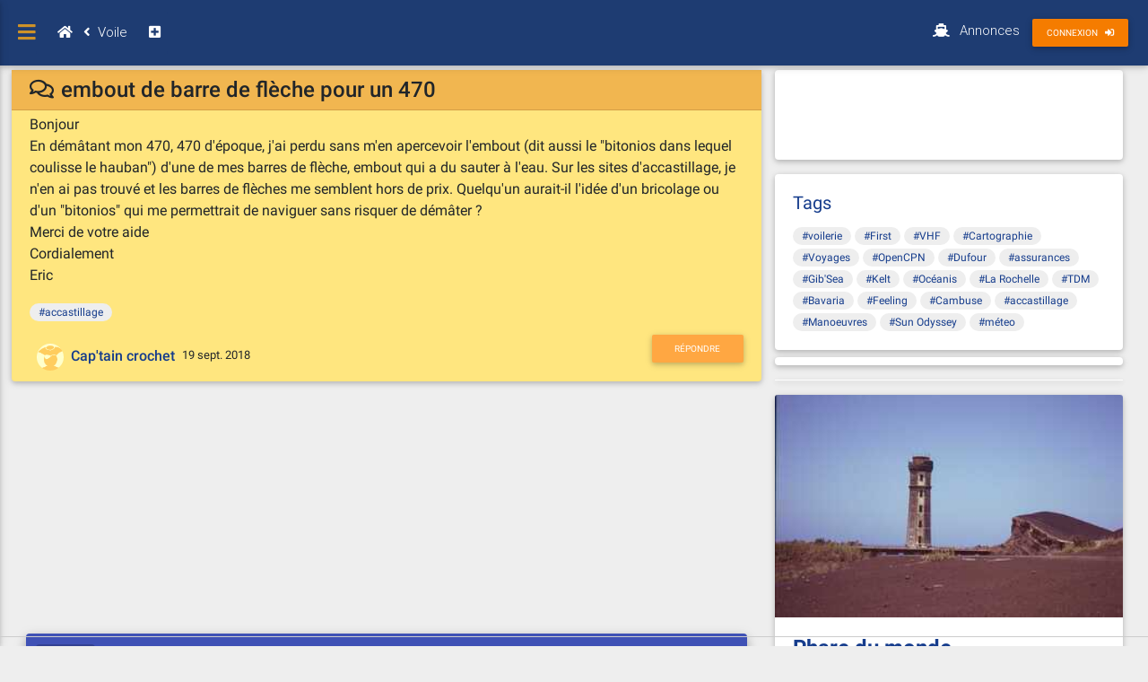

--- FILE ---
content_type: text/html; charset=utf-8
request_url: https://www.hisse-et-oh.com/sailing/embout-de-barre-de-fleche-pour-un-470
body_size: 11353
content:
<!DOCTYPE html><html lang="fr"><head><meta name="csrf-param" content="authenticity_token" />
<meta name="csrf-token" content="uxveudxF1rKZmUCwoYJoIC1OlSEvzOHDP2W6dJoDtgJpaQOunUKulRavt3lVuM9ozGQw-M08y1seoWZoZ6aTjg" /><meta charset="utf-8" /><meta content="width=device-width, initial-scale=1, shrink-to-fit=no" name="viewport" /><meta content="ie=edge" http-equiv="x-ua-compatible" /><title>embout de barre de flèche pour un 470</title><meta content="Tout l&#39;univers du nautisme, de la voile, des voiliers, des bateaux moteur, fluvial, yachting, Hisse Et Oh connecte tous les jours plus de 20000 marins et passionnés de la mer" name="description" /><meta content="bateaux,bateau,voile,voilier,nautisme,pêche,yacht,yachts,yacht-club,yachtisme,luxury,navigation,yachts,accastillage,plaisance,voiliers,semi-rigides" name="keywords" /><link href="https://www.hisse-et-oh.com/sailing/embout-de-barre-de-fleche-pour-un-470" rel="canonical" /><link href="https://use.fontawesome.com/releases/v5.6.1/css/all.css" rel="stylesheet" /><link rel="stylesheet" href="/assets/v5.1/css/vendors-a6c99c9250.css" /><link rel="stylesheet" href="/assets/v5.1/css/mdb-391a64bc0f.css" /><script src="/assets/v5.1/js/ads.js"></script><script src="/assets/v5.1/js/jquery-e21bf9bbde.js"></script><script src="/assets/v5.1/js/lc/fr-c335452740.js" defer="defer"></script><script src="/assets/v5.1/js/heo-94499023e7.js" defer="defer"></script><script src="/assets/v5.1/js/bootstrap-3c3fb0b6c2.js" defer="defer"></script><script src="/assets/v5.1/js/mdb/sidenav-c6a58fe7bd.js" defer="defer"></script><script src="/assets/v5.1/js/mdb/toastr-4cd0d30479.js" defer="defer"></script><script src="/assets/v5.1/js/mdb/collapsible-0d741de7e7.js" defer="defer"></script><script src="/assets/v5.1/js/mdb/dropdown-f256218a83.js" defer="defer"></script><script src="/assets/v5.1/js/mdb/velocity-cc6914661e.js" defer="defer"></script><script src="/assets/v5.1/js/mdb/waves-229e7fd6ca.js" defer="defer"></script><script src="/assets/v5.1/js/mdb/scrollbar-63dbbd50b8.js" defer="defer"></script><script src="/assets/v5.1/js/mdb/lightbox-4b346fe419.js" defer="defer"></script><script src="/assets/v5.1/js/mdb/forms-free-5d4f27f636.js" defer="defer"></script><script src="/assets/v5.1/js/select2-79e6d5a8fe.js" defer="defer"></script><script src="/assets/v5.1/js/mdb/material-select-22cebcf821.js" defer="defer"></script><script src="/assets/v5.1/js/mdb/stepper-c9c054e01b.js" defer="defer"></script><script>window.canRunAds = true;</script>
<script type="text/javascript" src="https://cache.consentframework.com/js/pa/26219/c/S7CI9/stub" referrerpolicy="unsafe-url" charset="utf-8"></script>
<script type="text/javascript" src="https://choices.consentframework.com/js/pa/26219/c/S7CI9/cmp" referrerpolicy="unsafe-url" charset="utf-8" async></script>
<script async src="https://tags.refinery89.com/hisseetohcom.js"></script>
<script async src="https://ads.sportslocalmedia.com/slm.prebid.hisseetoh.js"></script>
<script type="application/ld+json">[{"@context":"https://schema.org","@type":"BreadcrumbList","itemListElement":[{"@type":"ListItem","position":1,"name":"Forums","item":"https://www.hisse-et-oh.com"},{"@type":"ListItem","position":2,"name":"Voile","item":"https://www.hisse-et-oh.com/sailing"},{"@type":"ListItem","position":3,"name":"embout de barre de flèche pour un 470","item":"https://www.hisse-et-oh.com/sailing/embout-de-barre-de-fleche-pour-un-470"}]}]</script><link rel="apple-touch-icon" type="image/x-icon" href="/assets/v5.1/img/logos/apple-touch-icon.png" sizes="180x180" /><link rel="icon" type="image/x-icon" href="/assets/v5.1/img/logos/favicon-32x32.png" sizes="32x32" /><link rel="icon" type="image/x-icon" href="/assets/v5.1/img/logos/favicon-16x16.png" sizes="16x16" /><link rel="manifest" type="image/x-icon" href="/assets/v5.1/img/logos/site.webmanifest" /><link rel="mask-icon" type="image/x-icon" href="/assets/v5.1/img/logos/safari-pinned-tab.svg" color="#5bbad5" /></head></html><body class="fixed-sn heo-skin" data-offset="15" data-spy="scroll" data-target="#scrollspy"><script>$(document).ready(function () {
  let app;
  app = new HEO.Application({
      controller: "Discuss",
      action: "show",
      I18n: "fr",
      flashmessages: [],
      sailor: null
  })
})

// document.addEventListener("DOMContentLoaded", function () {
//   console.log("document ready")
// });
//
// window.document.onload = function (e) {
//   console.log("window.document.onload")
// }
//
// window.addEventListener('load', (e) => {
//  console.log("windows load")
// })</script><header><div class="side-nav fixed" id="slide-out"><ul class="custom-scrollbar"><li class="logo-sn waves-effect"><div class="text-center"><a class="pl-0" href="/"><img height="40" src="/assets/v5.1/img/logos/heo-logo-blue-116x40.svg" width="116" /></a></div></li><li><form action="/search" class="search-form" role="search"><div class="form-group md-form mt-0 pt-1 waves-light"><input id="f" name="f" type="hidden" value="t" /><input class="form-control" id="q" name="q" placeholder="Recherche" type="text" /></div></form></li><li><ul class="collapsible collapsible-accordion"><li><a class="waves-effect" href="/sailing"><i class="fas fa-anchor bg-sailing p-1"></i>Voile</a></li><li><a class="waves-effect" href="/motor"><i class="fas fa-ship bg-motor p-1"></i>Bateaux moteurs</a></li><li><a class="waves-effect" href="/tavern"><i class="fas fa-skull-crossbones bg-tavern text-white p-1"></i>La Taverne</a></li><li><a class="waves-effect" href="/support"><i class="far fa-life-ring bg-support p-1"></i>Support</a></li><li><a class="collapsible-header waves-effect arrow-r"><i class="fas fa-th-large"></i>Univers<i class="fa fa-angle-down rotate-icon"></i></a><div class="collapsible-body"><ul><li><a class="waves-effect" href="/news">News des PROs</a></li><li><a class="waves-effect" href="/articles">Articles</a></li></ul></div></li><li><a class="collapsible-header waves-effect arrow-r"><i class="fas fa-ship"></i>Annonces<i class="fa fa-angle-down rotate-icon"></i></a><div class="collapsible-body"><ul><li><a class="waves-effect" href="/av/sailboats">Annonces de voiliers</a></li><li><a class="waves-effect" href="/av/motorboats">Annonces de bateaux moteur</a></li><li><a class="waves-effect" href="/av/fleas">Puces nautiques</a></li><li><a class="waves-effect" href="/av/crews">Bourse d&#39;équipier</a></li><li><a class="waves-effect" href="/av/rents">Location de bateaux</a></li><li><a class="waves-effect" href="/av/jobs">Emploi du nautisme</a></li></ul></div></li><li><a class="collapsible-header waves-effect arrow-r"><i class="far fa-comments"></i>Communauté<i class="fa fa-angle-down rotate-icon"></i></a><div class="collapsible-body"><ul><li><a class="waves-effect indigo" href="/shop/club">Devenez PREMIUM</a></li><li><a class="waves-effect" href="/blogs" target="_blank">HEO Blogs</a></li><li><a class="waves-effect" href="/wikiboats">WikiBoats</a></li><li><a class="waves-effect" href="/clubs">HEO Clubs</a></li><li><a class="waves-effect" href="/galleries">Concours photos</a></li></ul></div></li></ul></li></ul></div><nav class="navbar fixed-top navbar-expand-lg scrolling-navbar double-nav"><div class="float-left"><a class="button-collapse black-text" data-activates="slide-out" href="#"><i class="fa fa-bars"></i></a></div><ol class="breadcrumb"><li><a class="nav-link waves-effect px-2" href="/"><i class="fas fa-home"></i></a></li><li><a class='nav-link waves-effect pl-1' href='/sailing'><i aria-hidden='true' class='fas fa-angle-left mr-2 white-text'></i><span>Voile</span></a></li><li><a id='btn-modal-new-discuss' class='nav-link waves-effect px-2' data-target='#hUnivers' data-toggle='modal' href='javascript:;'><i class='fas fa-plus-square'></i></a></li></ol><ul class="nav navbar-nav nav-flex-icons ml-auto"><li class="nav-item d-none d-sm-block"><a class="nav-link waves-effect" href="/av"><i class="fas fa-ship mr-2 mr-2"></i><span class="clearfix d-none d-md-inline-block">Annonces</span></a></li><a class="btn btn-cyan btn-orange btn-sm waves-effect waves-light px-2 px-md-3" href="/users/sign_in" id="navbar-static-login"><span class="d-none d-sm-inline-block">Connexion</span><i alt="Connexion" class="fas fa-sign-in-alt ml-md-2" data-toggle="tooltip" title="Connexion"></i></a></ul></nav></header><main id="main"><div id="flash-notify"></div><div class="container-fluid"><div aria-hidden="true" aria-labelledby="modalAlertPreview" class="modal fade" id="modalAlertPreview" role="dialog" tabindex="-1"><div class="modal-dialog" role="document"><div class="modal-content"><div class="modal-header"><div class="h5 modal-title">Alerter</div><button aria-label="Close" class="close" data-dismiss="modal" type="button"><span aria-hidden="true"> &times;</span></button></div><div class="modal-body"><form class="simple_form edit_alert" id="edit_alert" novalidate="novalidate" action="/" accept-charset="UTF-8" method="post"><input type="hidden" name="_method" value="patch" autocomplete="off" /><input type="hidden" name="authenticity_token" value="yfmGgWo8q0lcpohHSVjd-hKbydBajYBatUu7Gr4m0nDeJsGAEbJdTj8Cor92zf4MGvljLoo2ruv8StEvncZAEQ" autocomplete="off" /><input class="hidden" autocomplete="off" type="hidden" value="5dd1c4e639819f3668db506a" name="alert[id]" id="alert_id" /><div class="form-check"><input class="form-check-input" id="alert_offside" name="offside" type="checkbox" /><label class="form-check-label" for="alert_offside">Sujet en dehors de l'intérêt de Hisse Et Oh</label></div><div class="form-check"><input class="form-check-input" id="alert_treated" name="treated" type="checkbox" /><label class="form-check-label" for="alert_treated">Sujet déjà traité sur un autre fil récent</label></div><div class="form-check"><input class="form-check-input" id="alert_secondhand" name="secondhand" type="checkbox" /><label class="form-check-label" for="alert_secondhand">Sujet comportant une petite annonce</label></div><div class="form-check"><input class="form-check-input" id="alert_duplicate" name="duplicate" type="checkbox" /><label class="form-check-label" for="alert_duplicate">Fil ou message doublon</label></div><div class="form-check"><input class="form-check-input" id="alert_defamatory" name="defamatory" type="checkbox" /><label class="form-check-label" for="alert_defamatory">Message contenant un propos diffamant</label></div><div class="form-check"><input class="form-check-input" id="alert_insulting" name="insulting" type="checkbox" /><label class="form-check-label" for="alert_insulting">Message contenant un propos insultant</label></div><div class="form-check"><input class="form-check-input" id="alert_malformed" name="malformed" type="checkbox" /><label class="form-check-label" for="alert_malformed">Titre à préciser/en majuscules</label></div><div class="form-check"><input class="form-check-input" id="alert_advertising" name="advertising" type="checkbox" /><label class="form-check-label" for="alert_advertising">Message à caractère publicitaire</label></div><div class="form-check"><input class="form-check-input" id="alert_spam" name="spam" type="checkbox" /><label class="form-check-label" for="alert_spam">Spam/Fishing/Virus</label></div><div class="form-check"><input class="form-check-input" id="alert_controversial" name="controversial" type="checkbox" /><label class="form-check-label" for="alert_controversial">Sujet fortement polémique</label></div><div class="form-check"><input class="form-check-input" id="alert_derivative" name="derivative" type="checkbox" /><label class="form-check-label" for="alert_derivative">Débat qui ne correspond plus au sujet initial</label></div><div class="form-check"><input class="form-check-input" id="alert_offside_contribution" name="offside_contribution" type="checkbox" /><label class="form-check-label" for="alert_offside_contribution">Contribution qui n'apporte aucun élément au débat/à la question posé(e)</label></div></form></div><div class="modal-footer"><button class="btn btn-outline-primary" data-dismiss="modal" type="button">Annuler</button><button class="btn-send-alert btn btn-primary" type="button">Envoyer</button></div></div></div></div><div class="row" id="cnt-topic"><div class="col-md-8 mb-4 px-0 discuss-tmpl-heo"><div class="card mb-2 discuss-topic"><a id="5dd1c4e639819f3668db506a"></a><div class="container card-header pt-2 pb-0"><div class="row"><div class="col-12"><h1 class="h4"><i class='far fa-comments mr-2' data-toggle='tooltip' title='fil en mode discussion'></i>embout de barre de flèche pour un 470</h1></div></div></div><div class="card-body py-1"><div class="discuss-content"><p>Bonjour<br>
En démâtant mon 470, 470 d&#39;époque, j&#39;ai perdu sans m&#39;en apercevoir l&#39;embout (dit aussi le &quot;bitonios dans lequel coulisse le hauban&quot;) d&#39;une de mes barres de flèche, embout qui a du sauter à l&#39;eau. Sur les sites d&#39;accastillage, je n&#39;en ai pas trouvé et les barres de flèches me semblent hors de prix. Quelqu&#39;un aurait-il l&#39;idée d&#39;un bricolage ou d&#39;un &quot;bitonios&quot; qui me permettrait de naviguer sans risquer de démâter ?<br>
  Merci de votre aide<br>
Cordialement<br>
Eric</p>
</div><div class="note note-warning mt-2 d-none" id="discuss-state-info"><div class="info"></div><div class="team-sign">L&#39;équipage</div></div><div class="tags mt-2"><span class="mr-1 tag"><a href="/tags/accastillage">#accastillage</a></span></div></div><div class="card-body py-1"><div class="pt-2 mb-0 float-left"><div class='m-1 p-1 forum-card-img-30'><img alt='Cap'tain crochet' class='rounded-circle mr-2' src='/assets/v5.1/img/bkg/missing.png'><span><strong><a href='/sailors/106782'>Cap'tain crochet</a></strong></span></div></div><div class="pt-3 float-left"><small>19 sept. 2018</small></div><div class="float-right"><div class="dropdowns dropleft text-nowrap"><button class="btn btn-primary btn-sm mr-0" id="btn-reply" type="button">Répondre</button></div></div></div></div><div class="row mb-3 mx-0" style="height:257px;">
    <div class="col-md-12 p-0 text-center">
        <div class="r89-desktop-billboard-btf"></div>
        <ins class="neptune" data-id="disp-a"></ins>
    </div>
</div>
<ul class="nav nav-tabs md-tabs indigo mb-2" id="myTabMD" role="tablist"><li class="nav-item" data-placement="top" data-toggle="tooltip" title="toutes les réponses"><a aria-controls="home-md" aria-selected="true" class="nav-link active" data-toggle="tab" href="#home-md" id="discuss-all-tab" role="tab">Tous</a></li><li class="nav-item" data-placement="top" data-toggle="tooltip" title="réponses non lues"><a aria-controls="profile-md" aria-selected="false" class="nav-link" data-toggle="tab" href="#profile-md" id="discuss-unread-tab" role="tab">Non lu</a></li></ul><div class="card my-2 discuss-tree"><div class="card-body row-discuss-tree py-1"><ul class="px-0 mb-1"><div class="li item-tree" style="margin-left:0%;"><a class="text-d-title" href="#5dd1c4e639819f3668db506c">Bonjour, peux tu mettre une photo. jac
</a><span class="ml-1">(trimaran T)</span><small class="ml-2"><span class="discuss-last-reply-at">19 sept. 2018</span></small></div><div class="li item-tree" style="margin-left:0%;"><a class="text-d-title" href="#5dd1c4e639819f3668db506d">Ca doit pouvoir se faire avec une imprimante 3D...
</a><span class="ml-1">Passager</span><small class="ml-2"><span class="discuss-last-reply-at">19 sept. 2018</span></small></div><div class="li item-tree" style="margin-left:0%;"><a class="text-d-title" href="#5dd1c4e639819f3668db506e">Je suis curieux de savoir comment tu fais tes r...
</a><span class="ml-1">COlivier</span><small class="ml-2"><span class="discuss-last-reply-at">20 sept. 2018</span></small></div><div class="li item-tree" style="margin-left:0%;"><a class="text-d-title" href="#5dd1c4e639819f3668db506f">Si tu ne trouves pas le bon modèle, fabrique le...
</a><span class="ml-1">margotte</span><small class="ml-2"><span class="discuss-last-reply-at">20 sept. 2018</span></small></div><div class="li item-tree" style="margin-left:0%;"><a class="text-d-title" href="#5dd1c4e639819f3668db5070">..
</a><span class="ml-1">margotte</span><small class="ml-2"><span class="discuss-last-reply-at">20 sept. 2018</span></small></div><div class="li item-tree" style="margin-left:0%;"><a class="text-d-title" href="#5dd1c4e839819f3668db5074">Merci à tous de vos réponses Pour Jac : photos...
</a><span class="ml-1">Cap&#39;tain crochet</span><small class="ml-2"><span class="discuss-last-reply-at">16 juin 2020</span></small></div><div class="li item-tree" style="margin-left:0%;"><a class="text-d-title" href="#5dd1c4e939819f3668db5076">Bonjour, perso je ferais une pièce en PVC ou al...
</a><span class="ml-1">(trimaran T)</span><small class="ml-2"><span class="discuss-last-reply-at">16 juin 2020</span></small></div><div class="li item-tree" style="margin-left:0%;"><a class="text-d-title" href="#5dd1c4e939819f3668db5077">Sauf miracle, tu ne trouveras pas la pièce, il ...
</a><span class="ml-1">FredericL</span><small class="ml-2"><span class="discuss-last-reply-at">20 sept. 2018</span></small></div><div class="li item-tree" style="margin-left:0%;"><a class="text-d-title" href="#5dd1c4e939819f3668db5078">A un moment faut faire simple aussi. Tu met 2 ...
</a><span class="ml-1">cezembres</span><small class="ml-2"><span class="discuss-last-reply-at">20 sept. 2018</span></small></div><div class="li item-tree" style="margin-left:0%;"><a class="text-d-title" href="#5dd1c4e939819f3668db5079">Bonsoir,  j&#39;ai bricolé un embout un peu de ce ...
</a><span class="ml-1">rjc</span><small class="ml-2"><span class="discuss-last-reply-at">20 sept. 2018</span></small></div><div class="li item-tree" style="margin-left:0%;"><a class="text-d-title" href="#5dd1c4e939819f3668db507a">Une boule d&#39;arrêt au bon diamètre, fendue pour ...
</a><span class="ml-1">FredericL</span><small class="ml-2"><span class="discuss-last-reply-at">20 sept. 2018</span></small></div><div class="li item-tree" style="margin-left:0%;"><a class="text-d-title" href="#5dd1c4e939819f3668db507b"> Merci à tous Je crois que je vais aller en ef...
</a><span class="ml-1">Cap&#39;tain crochet</span><small class="ml-2"><span class="discuss-last-reply-at">21 sept. 2018</span></small></div><div class="li item-tree" style="margin-left:0%;"><a class="text-d-title" href="#603384db39819f1a96799abb">Bonjour, j’ai le même problème que j’ai résolu...
</a><span class="ml-1">tassepleine</span><small class="ml-2"><span class="discuss-last-reply-at">22 fév. 2021</span></small></div><div class="li item-tree" style="margin-left:2%;"><a class="text-d-title" href="#62e2eb6446b4ea2501301417">Bonjour,  Si jamais vous avez le fichier 3D a...
</a><span class="ml-1">jean-ouen</span><small class="ml-2"><span class="discuss-last-reply-at">28 juil. 2022</span></small></div><div class="li item-tree" style="margin-left:2%;"><a class="text-d-title" href="#6693f327f13a6238ef1b04d9">Bonjour,  Auriez-vous le fichier pour l&#39;impre...
</a><span class="ml-1">LittlePilgrim</span><small class="ml-2"><span class="discuss-last-reply-at">14 juil. 2024</span></small></div><div class="li item-tree" style="margin-left:4%;"><a class="text-d-title" href="#66942044f13a6238ef1b13f6">Ce ne sera pas assez solide. 
</a><span class="ml-1">FredericL</span><small class="ml-2"><span class="discuss-last-reply-at">14 juil. 2024</span></small></div><div class="li item-tree" style="margin-left:0%;"><a class="text-d-title" href="#6033e8f739819f1dfb4dbe92">Je te remercie de ton aimable proposition. Tu p...
</a><span class="ml-1">Cap&#39;tain crochet</span><small class="ml-2"><span class="discuss-last-reply-at">22 fév. 2021</span></small></div><div class="li item-tree" style="margin-left:0%;"><a class="text-d-title" href="#6033ea68040dbf397b388965">J&#39;ai un mat de 470  à donner , complet avec hau...
</a><span class="ml-1">ric56</span><small class="ml-2"><span class="discuss-last-reply-at">22 fév. 2021</span></small></div></ul></div></div><div class="answer-card card mb-2 h-answer__discuss item-comment even"><div class="card-body py-0">
<div class="row my-0 mx-0"><div class="col-md-12 text-center">
<div class="r89-desktop-billboard-atf"></div>
</div></div>
</div></div>
<div class="answer-card card mb-2 h-answer__discuss item-comment odd" data-id="5dd1c4e639819f3668db506c" id="item-answer-5dd1c4e639819f3668db506c"><div class="card-header forum-card-img-30 py-1"><div class="float-left"><a class="anchor" id="5dd1c4e639819f3668db506c"></a><div class='m-1 p-1 forum-card-img-30'><img alt='(trimaran T)' class='rounded-circle mr-2' src='/assets/v5.1/img/bkg/missing.png'><span><strong><a href='/sailors/61970'>(trimaran T)</a></strong></span></div></div><div class="pt-2 float-left"><small class="ml-2">19 sept. 2018</small></div></div><div class="card-body py-0"><div class="row"><div class="col-1 px-0 d-flex flex-column text-center discuss-vote vote-box"><a class="btn-vote" data-aid="5dd1c4e639819f3668db506c" data-vote="up"><i class="fas fa-caret-up fa-2x"></i></a><button class="btn btn-link vote color-vote" data-aid="5dd1c4e639819f3668db506c" data-container="body" data-count="0" data-html="true" data-original-title="" data-placement="top" data-toggle="popover" data-trigger="focus" role="button" tabindex="0" title="Information">0</button><a class="btn-vote" data-aid="5dd1c4e639819f3668db506c" data-vote="down"><i class="fas fa-caret-down fa-2x"></i></a></div><div class="col pt-2"><div class="answer-content"><p>Bonjour, peux tu mettre une photo.<br>
jac</p>
</div></div></div><div class="float-right mb-1"><a class='btn-add-answer btn btn-link btn-sm comment-form-toggle waves-effect waves-light px-2 py-0' href='javascript:;'>Répondre</a><a class='btn-top btn btn-link px-1 py-0 text-dark' type='button'><i class='far fa-arrow-alt-circle-up'></i></a></div></div></div><div class="answer-card card mb-2 h-answer__discuss item-comment even" data-id="5dd1c4e639819f3668db506d" id="item-answer-5dd1c4e639819f3668db506d"><div class="card-header forum-card-img-30 py-1"><div class="float-left"><a class="anchor" id="5dd1c4e639819f3668db506d"></a><div class='m-1 p-1 forum-card-img-30'><img alt='Passager' class='rounded-circle mr-2' src='/store/sailors/avatar/6820.jpg?1515938738'><span><strong><a href='/sailors/6820'>Passager</a></strong></span></div></div><div class="pt-2 float-left"><small class="ml-2">19 sept. 2018</small></div></div><div class="card-body py-0"><div class="row"><div class="col-1 px-0 d-flex flex-column text-center discuss-vote vote-box"><a class="btn-vote" data-aid="5dd1c4e639819f3668db506d" data-vote="up"><i class="fas fa-caret-up fa-2x"></i></a><button class="btn btn-link vote color-vote" data-aid="5dd1c4e639819f3668db506d" data-container="body" data-count="0" data-html="true" data-original-title="" data-placement="top" data-toggle="popover" data-trigger="focus" role="button" tabindex="0" title="Information">0</button><a class="btn-vote" data-aid="5dd1c4e639819f3668db506d" data-vote="down"><i class="fas fa-caret-down fa-2x"></i></a></div><div class="col pt-2"><div class="answer-content"><p>Ca doit pouvoir se faire avec une imprimante 3D, les efforts ne sont pas importants, le but est juste de maintenir le hauban à la bonne place... par contre il faut des cotes.</p>
</div></div></div><div class="float-right mb-1"><a class='btn-add-answer btn btn-link btn-sm comment-form-toggle waves-effect waves-light px-2 py-0' href='javascript:;'>Répondre</a><a class='btn-top btn btn-link px-1 py-0 text-dark' type='button'><i class='far fa-arrow-alt-circle-up'></i></a></div></div></div><div class="answer-card card mb-2 h-answer__discuss item-comment odd" data-id="5dd1c4e639819f3668db506e" id="item-answer-5dd1c4e639819f3668db506e"><div class="card-header forum-card-img-30 py-1"><div class="float-left"><a class="anchor" id="5dd1c4e639819f3668db506e"></a><div class='m-1 p-1 forum-card-img-30'><img alt='COlivier' class='rounded-circle mr-2' src='/store/sailors/avatar/39338.jpg?1453885498'><span><strong><a href='/sailors/39338'>COlivier</a></strong></span></div></div><div class="pt-2 float-left"><small class="ml-2">20 sept. 2018</small></div></div><div class="card-body py-0"><div class="row"><div class="col-1 px-0 d-flex flex-column text-center discuss-vote vote-box"><a class="btn-vote" data-aid="5dd1c4e639819f3668db506e" data-vote="up"><i class="fas fa-caret-up fa-2x"></i></a><button class="btn btn-link vote color-vote" data-aid="5dd1c4e639819f3668db506e" data-container="body" data-count="0" data-html="true" data-original-title="" data-placement="top" data-toggle="popover" data-trigger="focus" role="button" tabindex="0" title="Information">0</button><a class="btn-vote" data-aid="5dd1c4e639819f3668db506e" data-vote="down"><i class="fas fa-caret-down fa-2x"></i></a></div><div class="col pt-2"><div class="answer-content"><p>Je suis curieux de savoir comment tu fais tes recherches :-)<br>
En voilà déjà 4 juste sur les deux premiers liens trouvés par google...<br>
<a class='discuss-link' href='javascript:;' rel='nofollow'>www.paris-voile.com[...]he.html <i class='fas fa-external-link-alt'></i></a><br>
<a class='discuss-link' href='javascript:;' rel='nofollow'>www.paris-voile.com[...]he.html <i class='fas fa-external-link-alt'></i></a><br>
<a class='discuss-link' href='javascript:;' rel='nofollow'>www.paris-voile.com[...]he.html <i class='fas fa-external-link-alt'></i></a><br>
<a class='discuss-link' href='javascript:;' rel='nofollow'>www.nenuphar.com[...]38.html <i class='fas fa-external-link-alt'></i></a></p>
</div></div></div><div class="float-right mb-1"><a class='btn-add-answer btn btn-link btn-sm comment-form-toggle waves-effect waves-light px-2 py-0' href='javascript:;'>Répondre</a><a class='btn-top btn btn-link px-1 py-0 text-dark' type='button'><i class='far fa-arrow-alt-circle-up'></i></a></div></div></div><div class="answer-card card mb-2 h-answer__discuss item-comment even" data-id="5dd1c4e639819f3668db506f" id="item-answer-5dd1c4e639819f3668db506f"><div class="card-header forum-card-img-30 py-1"><div class="float-left"><a class="anchor" id="5dd1c4e639819f3668db506f"></a><div class='m-1 p-1 forum-card-img-30'><img alt='margotte' class='rounded-circle mr-2' src='/assets/v5.1/img/bkg/missing.png'><span><strong><a href='/sailors/11111'>margotte</a></strong></span></div></div><div class="pt-2 float-left"><small class="ml-2">20 sept. 2018</small></div></div><div class="card-body py-0"><div class="row"><div class="col-1 px-0 d-flex flex-column text-center discuss-vote vote-box"><a class="btn-vote" data-aid="5dd1c4e639819f3668db506f" data-vote="up"><i class="fas fa-caret-up fa-2x"></i></a><button class="btn btn-link vote color-vote" data-aid="5dd1c4e639819f3668db506f" data-container="body" data-count="0" data-html="true" data-original-title="" data-placement="top" data-toggle="popover" data-trigger="focus" role="button" tabindex="0" title="Information">0</button><a class="btn-vote" data-aid="5dd1c4e639819f3668db506f" data-vote="down"><i class="fas fa-caret-down fa-2x"></i></a></div><div class="col pt-2"><div class="answer-content"><p>Si tu ne trouves pas le bon modèle, fabrique le avec des granulés à fondre.</p>

<p><a class='discuss-link' href='javascript:;' rel='nofollow'>www.usinages.com[...]e.1948/ <i class='fas fa-external-link-alt'></i></a></p>
</div></div></div><div class="float-right mb-1"><a class='btn-add-answer btn btn-link btn-sm comment-form-toggle waves-effect waves-light px-2 py-0' href='javascript:;'>Répondre</a><a class='btn-top btn btn-link px-1 py-0 text-dark' type='button'><i class='far fa-arrow-alt-circle-up'></i></a></div></div></div><div class="answer-card card mb-2 h-answer__discuss item-comment even"><div class="card-body py-0">
<div class="row my-0 mx-0"><div class="col-md-12 text-center">
<div class="r89-desktop-billboard-atf"></div>
</div></div>
</div></div>
<div class="answer-card card mb-2 h-answer__discuss item-comment odd" data-id="5dd1c4e639819f3668db5070" id="item-answer-5dd1c4e639819f3668db5070"><div class="card-header forum-card-img-30 py-1"><div class="float-left"><a class="anchor" id="5dd1c4e639819f3668db5070"></a><div class='m-1 p-1 forum-card-img-30'><img alt='margotte' class='rounded-circle mr-2' src='/assets/v5.1/img/bkg/missing.png'><span><strong><a href='/sailors/11111'>margotte</a></strong></span></div></div><div class="pt-2 float-left"><small class="ml-2">20 sept. 2018</small><small class="ml-2"><i class="fas fa-pen grey-text mr-1"></i>20 sept. 2018</small></div></div><div class="card-body py-0"><div class="row"><div class="col-1 px-0 d-flex flex-column text-center discuss-vote vote-box"><a class="btn-vote" data-aid="5dd1c4e639819f3668db5070" data-vote="up"><i class="fas fa-caret-up fa-2x"></i></a><button class="btn btn-link vote color-vote" data-aid="5dd1c4e639819f3668db5070" data-container="body" data-count="0" data-html="true" data-original-title="" data-placement="top" data-toggle="popover" data-trigger="focus" role="button" tabindex="0" title="Information">0</button><a class="btn-vote" data-aid="5dd1c4e639819f3668db5070" data-vote="down"><i class="fas fa-caret-down fa-2x"></i></a></div><div class="col pt-2"><div class="answer-content"><p>..</p>
</div></div></div><div class="float-right mb-1"><a class='btn-add-answer btn btn-link btn-sm comment-form-toggle waves-effect waves-light px-2 py-0' href='javascript:;'>Répondre</a><a class='btn-top btn btn-link px-1 py-0 text-dark' type='button'><i class='far fa-arrow-alt-circle-up'></i></a></div></div></div><div class="answer-card card mb-2 h-answer__discuss item-comment even" data-id="5dd1c4e839819f3668db5074" id="item-answer-5dd1c4e839819f3668db5074"><div class="card-header forum-card-img-30 py-1"><div class="float-left"><a class="anchor" id="5dd1c4e839819f3668db5074"></a><div class='m-1 p-1 forum-card-img-30'><img alt='Cap'tain crochet' class='rounded-circle mr-2' src='/assets/v5.1/img/bkg/missing.png'><span><strong><a href='/sailors/106782'>Cap'tain crochet</a></strong></span></div></div><div class="pt-2 float-left"><small class="ml-2">20 sept. 2018</small><small class="ml-2"><i class="fas fa-pen grey-text mr-1"></i>16 juin 2020</small></div></div><div class="card-body py-0"><div class="row"><div class="col-1 px-0 d-flex flex-column text-center discuss-vote vote-box"><a class="btn-vote" data-aid="5dd1c4e839819f3668db5074" data-vote="up"><i class="fas fa-caret-up fa-2x"></i></a><button class="btn btn-link vote color-vote" data-aid="5dd1c4e839819f3668db5074" data-container="body" data-count="0" data-html="true" data-original-title="" data-placement="top" data-toggle="popover" data-trigger="focus" role="button" tabindex="0" title="Information">0</button><a class="btn-vote" data-aid="5dd1c4e839819f3668db5074" data-vote="down"><i class="fas fa-caret-down fa-2x"></i></a></div><div class="col pt-2"><div class="answer-content"><p>Merci à tous de vos réponses<br>
Pour Jac : photos de la barre de flèche et de l&#39;embout. Merci à COLivier de ses adresses, hier soir j&#39;avais cherché sur les revendeurs de matériel nautique de ma région (Biscarrosse). Imprimante 3D je n&#39;ai pas et granulés à fondre, je vais voir.<br>
Cordialement<br>
Eric</p>
</div><div class="row justify-content-center"><div class="col-10"><div id="mdb-lightbox-ui"></div><div class="mdb-lightbox"><figure class="col-md-3 col-4"><a data-size="1024x768" href="/store/medias/sailing/5dd/1c4/e63/large/5dd1c4e639819f3668db5071.jpg"><img class="img-fluid" src="/store/medias/sailing/5dd/1c4/e63/thumb/5dd1c4e639819f3668db5071.jpg" /></a></figure><figure class="col-md-3 col-4"><a data-size="1024x768" href="/store/medias/sailing/5dd/1c4/e73/large/5dd1c4e739819f3668db5072.jpg"><img class="img-fluid" src="/store/medias/sailing/5dd/1c4/e73/thumb/5dd1c4e739819f3668db5072.jpg" /></a></figure><figure class="col-md-3 col-4"><a data-size="1024x768" href="/store/medias/sailing/5dd/1c4/e83/large/5dd1c4e839819f3668db5073.jpg"><img class="img-fluid" src="/store/medias/sailing/5dd/1c4/e83/thumb/5dd1c4e839819f3668db5073.jpg" /></a></figure></div></div></div></div></div><div class="float-right mb-1"><a class='btn-add-answer btn btn-link btn-sm comment-form-toggle waves-effect waves-light px-2 py-0' href='javascript:;'>Répondre</a><a class='btn-top btn btn-link px-1 py-0 text-dark' type='button'><i class='far fa-arrow-alt-circle-up'></i></a></div></div></div><div class="answer-card card mb-2 h-answer__discuss item-comment odd" data-id="5dd1c4e939819f3668db5076" id="item-answer-5dd1c4e939819f3668db5076"><div class="card-header forum-card-img-30 py-1"><div class="float-left"><a class="anchor" id="5dd1c4e939819f3668db5076"></a><div class='m-1 p-1 forum-card-img-30'><img alt='(trimaran T)' class='rounded-circle mr-2' src='/assets/v5.1/img/bkg/missing.png'><span><strong><a href='/sailors/61970'>(trimaran T)</a></strong></span></div></div><div class="pt-2 float-left"><small class="ml-2">20 sept. 2018</small><small class="ml-2"><i class="fas fa-pen grey-text mr-1"></i>16 juin 2020</small></div></div><div class="card-body py-0"><div class="row"><div class="col-1 px-0 d-flex flex-column text-center discuss-vote vote-box"><a class="btn-vote" data-aid="5dd1c4e939819f3668db5076" data-vote="up"><i class="fas fa-caret-up fa-2x"></i></a><button class="btn btn-link vote color-vote" data-aid="5dd1c4e939819f3668db5076" data-container="body" data-count="1" data-html="true" data-original-title="" data-placement="top" data-toggle="popover" data-trigger="focus" role="button" tabindex="0" title="Information">1</button><a class="btn-vote" data-aid="5dd1c4e939819f3668db5076" data-vote="down"><i class="fas fa-caret-down fa-2x"></i></a></div><div class="col pt-2"><div class="answer-content"><p>Bonjour, perso je ferais une pièce en PVC ou alu à partir d&#39;un tube qui rentrerait dans la BDF, fente pour le passage du hauban et blocage par une (ou deux) vis parker inox.<br>
Jac</p>
</div><div class="row justify-content-center"><div class="col-10"><div id="mdb-lightbox-ui"></div><div class="mdb-lightbox"><figure class="col-md-3 col-4"><a data-size="1024x768" href="/store/medias/sailing/5dd/1c4/e93/large/5dd1c4e939819f3668db5075.jpg"><img class="img-fluid" src="/store/medias/sailing/5dd/1c4/e93/thumb/5dd1c4e939819f3668db5075.jpg" /></a></figure></div></div></div></div></div><div class="float-right mb-1"><a class='btn-add-answer btn btn-link btn-sm comment-form-toggle waves-effect waves-light px-2 py-0' href='javascript:;'>Répondre</a><a class='btn-top btn btn-link px-1 py-0 text-dark' type='button'><i class='far fa-arrow-alt-circle-up'></i></a></div></div></div><div class="answer-card card mb-2 h-answer__discuss item-comment even" data-id="5dd1c4e939819f3668db5077" id="item-answer-5dd1c4e939819f3668db5077"><div class="card-header forum-card-img-30 py-1"><div class="float-left"><a class="anchor" id="5dd1c4e939819f3668db5077"></a><div class='m-1 p-1 forum-card-img-30'><img alt='FredericL' class='rounded-circle mr-2' src='/assets/v5.1/img/bkg/missing.png'><span><strong><a href='/sailors/6698'>FredericL</a></strong></span></div></div><div class="pt-2 float-left"><small class="ml-2">20 sept. 2018</small></div></div><div class="card-body py-0"><div class="row"><div class="col-1 px-0 d-flex flex-column text-center discuss-vote vote-box"><a class="btn-vote" data-aid="5dd1c4e939819f3668db5077" data-vote="up"><i class="fas fa-caret-up fa-2x"></i></a><button class="btn btn-link vote color-vote" data-aid="5dd1c4e939819f3668db5077" data-container="body" data-count="0" data-html="true" data-original-title="" data-placement="top" data-toggle="popover" data-trigger="focus" role="button" tabindex="0" title="Information">0</button><a class="btn-vote" data-aid="5dd1c4e939819f3668db5077" data-vote="down"><i class="fas fa-caret-down fa-2x"></i></a></div><div class="col pt-2"><div class="answer-content"><p>Sauf miracle, tu ne trouveras pas la pièce, il faut en faire une toi-même, comme le dit Jac.</p>
</div></div></div><div class="float-right mb-1"><a class='btn-add-answer btn btn-link btn-sm comment-form-toggle waves-effect waves-light px-2 py-0' href='javascript:;'>Répondre</a><a class='btn-top btn btn-link px-1 py-0 text-dark' type='button'><i class='far fa-arrow-alt-circle-up'></i></a></div></div></div><div class="answer-card card mb-2 h-answer__discuss item-comment odd" data-id="5dd1c4e939819f3668db5078" id="item-answer-5dd1c4e939819f3668db5078"><div class="card-header forum-card-img-30 py-1"><div class="float-left"><a class="anchor" id="5dd1c4e939819f3668db5078"></a><div class='m-1 p-1 forum-card-img-30'><img alt='cezembres' class='rounded-circle mr-2' src='/assets/v5.1/img/bkg/missing.png'><span><strong><a href='/sailors/64866'>cezembres</a></strong></span></div></div><div class="pt-2 float-left"><small class="ml-2">20 sept. 2018</small><small class="ml-2"><i class="fas fa-pen grey-text mr-1"></i>20 sept. 2018</small></div></div><div class="card-body py-0"><div class="row"><div class="col-1 px-0 d-flex flex-column text-center discuss-vote vote-box"><a class="btn-vote" data-aid="5dd1c4e939819f3668db5078" data-vote="up"><i class="fas fa-caret-up fa-2x"></i></a><button class="btn btn-link vote color-vote" data-aid="5dd1c4e939819f3668db5078" data-container="body" data-count="0" data-html="true" data-original-title="" data-placement="top" data-toggle="popover" data-trigger="focus" role="button" tabindex="0" title="Information">0</button><a class="btn-vote" data-aid="5dd1c4e939819f3668db5078" data-vote="down"><i class="fas fa-caret-down fa-2x"></i></a></div><div class="col pt-2"><div class="answer-content"><p>A un moment faut faire simple aussi.<br>
Tu met 2 coup de lime ronde dans ta BDF pour créer une encoche en bout.<br>
tu perce un petit trou de 3 1 cm avant.</p>

<p>Tu passes ton cables dans l&#39;encoche que tu as créées.<br>
tu immobilise le cables dans l&#39;encoche par une sur liure passant dans le trou de 3 et autour du cable.</p>

<p>Problème réglé <br>
cout proche de néant<br>
temps de travail allez 1/4 h pour faire les 2 bords.</p>
</div></div></div><div class="float-right mb-1"><a class='btn-add-answer btn btn-link btn-sm comment-form-toggle waves-effect waves-light px-2 py-0' href='javascript:;'>Répondre</a><a class='btn-top btn btn-link px-1 py-0 text-dark' type='button'><i class='far fa-arrow-alt-circle-up'></i></a></div></div></div><div class="answer-card card mb-2 h-answer__discuss item-comment even"><div class="card-body py-0">
<div class="row my-0 mx-0"><div class="col-md-12 text-center">
<div class="r89-desktop-billboard-atf"></div>
</div></div>
</div></div>
<div class="answer-card card mb-2 h-answer__discuss item-comment even" data-id="5dd1c4e939819f3668db5079" id="item-answer-5dd1c4e939819f3668db5079"><div class="card-header forum-card-img-30 py-1"><div class="float-left"><a class="anchor" id="5dd1c4e939819f3668db5079"></a><div class='m-1 p-1 forum-card-img-30'><img alt='rjc' class='rounded-circle mr-2' src='/store/sailors/avatar/55639.jpg?1410722945'><span><strong><a href='/sailors/55639'>rjc</a></strong></span></div></div><div class="pt-2 float-left"><small class="ml-2">20 sept. 2018</small></div></div><div class="card-body py-0"><div class="row"><div class="col-1 px-0 d-flex flex-column text-center discuss-vote vote-box"><a class="btn-vote" data-aid="5dd1c4e939819f3668db5079" data-vote="up"><i class="fas fa-caret-up fa-2x"></i></a><button class="btn btn-link vote color-vote" data-aid="5dd1c4e939819f3668db5079" data-container="body" data-count="0" data-html="true" data-original-title="" data-placement="top" data-toggle="popover" data-trigger="focus" role="button" tabindex="0" title="Information">0</button><a class="btn-vote" data-aid="5dd1c4e939819f3668db5079" data-vote="down"><i class="fas fa-caret-down fa-2x"></i></a></div><div class="col pt-2"><div class="answer-content"><p>Bonsoir,<br>
 j&#39;ai bricolé un embout un peu de ce style il y a quelques années en taillant meulant et limant dans un vieux piston alu de récup.<br>
 le résultat de mémoire était honnête. C&#39;est d&#39;autant plus faisable quand on à un modèle.</p>
</div></div></div><div class="float-right mb-1"><a class='btn-add-answer btn btn-link btn-sm comment-form-toggle waves-effect waves-light px-2 py-0' href='javascript:;'>Répondre</a><a class='btn-top btn btn-link px-1 py-0 text-dark' type='button'><i class='far fa-arrow-alt-circle-up'></i></a></div></div></div><div class="answer-card card mb-2 h-answer__discuss item-comment odd" data-id="5dd1c4e939819f3668db507a" id="item-answer-5dd1c4e939819f3668db507a"><div class="card-header forum-card-img-30 py-1"><div class="float-left"><a class="anchor" id="5dd1c4e939819f3668db507a"></a><div class='m-1 p-1 forum-card-img-30'><img alt='FredericL' class='rounded-circle mr-2' src='/assets/v5.1/img/bkg/missing.png'><span><strong><a href='/sailors/6698'>FredericL</a></strong></span></div></div><div class="pt-2 float-left"><small class="ml-2">20 sept. 2018</small></div></div><div class="card-body py-0"><div class="row"><div class="col-1 px-0 d-flex flex-column text-center discuss-vote vote-box"><a class="btn-vote" data-aid="5dd1c4e939819f3668db507a" data-vote="up"><i class="fas fa-caret-up fa-2x"></i></a><button class="btn btn-link vote color-vote" data-aid="5dd1c4e939819f3668db507a" data-container="body" data-count="0" data-html="true" data-original-title="" data-placement="top" data-toggle="popover" data-trigger="focus" role="button" tabindex="0" title="Information">0</button><a class="btn-vote" data-aid="5dd1c4e939819f3668db507a" data-vote="down"><i class="fas fa-caret-down fa-2x"></i></a></div><div class="col pt-2"><div class="answer-content"><p>Une boule d&#39;arrêt au bon diamètre, fendue pour laisser passer le hauban et collée. </p>

<p><a class='discuss-link' href='javascript:;' rel='nofollow'>www.paris-voile.com[...]mm.html <i class='fas fa-external-link-alt'></i></a></p>
</div></div></div><div class="float-right mb-1"><a class='btn-add-answer btn btn-link btn-sm comment-form-toggle waves-effect waves-light px-2 py-0' href='javascript:;'>Répondre</a><a class='btn-top btn btn-link px-1 py-0 text-dark' type='button'><i class='far fa-arrow-alt-circle-up'></i></a></div></div></div><div class="answer-card card mb-2 h-answer__discuss item-comment even" data-id="5dd1c4e939819f3668db507b" id="item-answer-5dd1c4e939819f3668db507b"><div class="card-header forum-card-img-30 py-1"><div class="float-left"><a class="anchor" id="5dd1c4e939819f3668db507b"></a><div class='m-1 p-1 forum-card-img-30'><img alt='Cap'tain crochet' class='rounded-circle mr-2' src='/assets/v5.1/img/bkg/missing.png'><span><strong><a href='/sailors/106782'>Cap'tain crochet</a></strong></span></div></div><div class="pt-2 float-left"><small class="ml-2">21 sept. 2018</small></div></div><div class="card-body py-0"><div class="row"><div class="col-1 px-0 d-flex flex-column text-center discuss-vote vote-box"><a class="btn-vote" data-aid="5dd1c4e939819f3668db507b" data-vote="up"><i class="fas fa-caret-up fa-2x"></i></a><button class="btn btn-link vote color-vote" data-aid="5dd1c4e939819f3668db507b" data-container="body" data-count="0" data-html="true" data-original-title="" data-placement="top" data-toggle="popover" data-trigger="focus" role="button" tabindex="0" title="Information">0</button><a class="btn-vote" data-aid="5dd1c4e939819f3668db507b" data-vote="down"><i class="fas fa-caret-down fa-2x"></i></a></div><div class="col pt-2"><div class="answer-content"><p>Merci à tous<br>
Je crois que je vais aller en effet au plus simple : faire une encoche dans la BDF avec un trou et une surliure comme le propose Cezembres<br>
 Cordialement<br>
Eric</p>
</div></div></div><div class="float-right mb-1"><a class='btn-add-answer btn btn-link btn-sm comment-form-toggle waves-effect waves-light px-2 py-0' href='javascript:;'>Répondre</a><a class='btn-top btn btn-link px-1 py-0 text-dark' type='button'><i class='far fa-arrow-alt-circle-up'></i></a></div></div></div><div class="answer-card card mb-2 h-answer__discuss item-comment odd" data-id="603384db39819f1a96799abb" id="item-answer-603384db39819f1a96799abb"><div class="card-header forum-card-img-30 py-1"><div class="float-left"><a class="anchor" id="603384db39819f1a96799abb"></a><div class='m-1 p-1 forum-card-img-30'><img alt='tassepleine' class='rounded-circle mr-2' src='/assets/v5.1/img/bkg/missing.png'><span><strong><a href='/sailors/146316'>tassepleine</a></strong></span></div></div><div class="pt-2 float-left"><small class="ml-2">22 fév. 2021</small></div></div><div class="card-body py-0"><div class="row"><div class="col-1 px-0 d-flex flex-column text-center discuss-vote vote-box"><a class="btn-vote" data-aid="603384db39819f1a96799abb" data-vote="up"><i class="fas fa-caret-up fa-2x"></i></a><button class="btn btn-link vote color-vote" data-aid="603384db39819f1a96799abb" data-container="body" data-count="0" data-html="true" data-original-title="" data-placement="top" data-toggle="popover" data-trigger="focus" role="button" tabindex="0" title="Information">0</button><a class="btn-vote" data-aid="603384db39819f1a96799abb" data-vote="down"><i class="fas fa-caret-down fa-2x"></i></a></div><div class="col pt-2"><div class="answer-content"><p>Bonjour,<br>
j’ai le même problème que j’ai résolu et qui n’en sera plus un<br>
j&#39;ai réaliser la pièce en impression 3d.<br>
peux t&#39;en envoyer un jeu dans une enveloppe près timbrée<br>
bon vent</p>
</div></div></div><div class="float-right mb-1"><a class='btn-add-answer btn btn-link btn-sm comment-form-toggle waves-effect waves-light px-2 py-0' href='javascript:;'>Répondre</a><a class='btn-top btn btn-link px-1 py-0 text-dark' type='button'><i class='far fa-arrow-alt-circle-up'></i></a></div></div></div><div class="answer-card card mb-2 h-answer__discuss item-comment even" data-id="62e2eb6446b4ea2501301417" id="item-answer-62e2eb6446b4ea2501301417"><div class="card-header forum-card-img-30 py-1"><div class="float-left"><a class="anchor" id="62e2eb6446b4ea2501301417"></a><div class='m-1 p-1 forum-card-img-30'><img alt='jean-ouen' class='rounded-circle mr-2' src='/assets/v5.1/img/bkg/missing.png'><span><strong><a href='/sailors/162553'>jean-ouen</a></strong></span></div></div><div class="pt-2 float-left"><small class="ml-2">28 juil. 2022</small></div></div><div class="card-body py-0"><div class="row"><div class="col-1 px-0 d-flex flex-column text-center discuss-vote vote-box"><a class="btn-vote" data-aid="62e2eb6446b4ea2501301417" data-vote="up"><i class="fas fa-caret-up fa-2x"></i></a><button class="btn btn-link vote color-vote" data-aid="62e2eb6446b4ea2501301417" data-container="body" data-count="0" data-html="true" data-original-title="" data-placement="top" data-toggle="popover" data-trigger="focus" role="button" tabindex="0" title="Information">0</button><a class="btn-vote" data-aid="62e2eb6446b4ea2501301417" data-vote="down"><i class="fas fa-caret-down fa-2x"></i></a></div><div class="col pt-2"><div class="answer-content"><p>Bonjour,</p>

<p>Si jamais vous avez le fichier 3D avec lequel vous avez realisé cette impression 3D, je serais preneur!  J&#39;ai la meme perte sur une barre de fleche de 420.</p>

<p>Cordialement<br>
Wayne</p>
</div></div></div><div class="float-right mb-1"><a class='btn-add-answer btn btn-link btn-sm comment-form-toggle waves-effect waves-light px-2 py-0' href='javascript:;'>Répondre</a><a class='btn-top btn btn-link px-1 py-0 text-dark' type='button'><i class='far fa-arrow-alt-circle-up'></i></a></div></div></div><div class="answer-card card mb-2 h-answer__discuss item-comment even"><div class="card-body py-0">
<div class="row my-0 mx-0"><div class="col-md-12 text-center">
<div class="r89-desktop-billboard-atf"></div>
</div></div>
</div></div>
<div class="answer-card card mb-2 h-answer__discuss item-comment odd" data-id="6693f327f13a6238ef1b04d9" id="item-answer-6693f327f13a6238ef1b04d9"><div class="card-header forum-card-img-30 py-1"><div class="float-left"><a class="anchor" id="6693f327f13a6238ef1b04d9"></a><div class='m-1 p-1 forum-card-img-30'><img alt='LittlePilgrim' class='rounded-circle mr-2' src='/assets/v5.1/img/bkg/missing.png'><span><strong><a href='/sailors/179200'>LittlePilgrim</a></strong></span></div></div><div class="pt-2 float-left"><small class="ml-2">14 juil. 2024</small></div></div><div class="card-body py-0"><div class="row"><div class="col-1 px-0 d-flex flex-column text-center discuss-vote vote-box"><a class="btn-vote" data-aid="6693f327f13a6238ef1b04d9" data-vote="up"><i class="fas fa-caret-up fa-2x"></i></a><button class="btn btn-link vote color-vote" data-aid="6693f327f13a6238ef1b04d9" data-container="body" data-count="0" data-html="true" data-original-title="" data-placement="top" data-toggle="popover" data-trigger="focus" role="button" tabindex="0" title="Information">0</button><a class="btn-vote" data-aid="6693f327f13a6238ef1b04d9" data-vote="down"><i class="fas fa-caret-down fa-2x"></i></a></div><div class="col pt-2"><div class="answer-content"><p>Bonjour,</p>

<p>Auriez-vous le fichier pour l&#39;impression 3D ?<br>
Je dois changer mes deux embouts de barre de flèche et mon frère, qui a une imprimante 3D, doit me les imprimer.<br>
S&#39;il peut partir de votre fichier, il aura une étape en moins à faire ;).</p>

<p>Bon vent,<br>
Marine</p>
</div></div></div><div class="float-right mb-1"><a class='btn-add-answer btn btn-link btn-sm comment-form-toggle waves-effect waves-light px-2 py-0' href='javascript:;'>Répondre</a><a class='btn-top btn btn-link px-1 py-0 text-dark' type='button'><i class='far fa-arrow-alt-circle-up'></i></a></div></div></div><div class="answer-card card mb-2 h-answer__discuss item-comment even" data-id="66942044f13a6238ef1b13f6" id="item-answer-66942044f13a6238ef1b13f6"><div class="card-header forum-card-img-30 py-1"><div class="float-left"><a class="anchor" id="66942044f13a6238ef1b13f6"></a><div class='m-1 p-1 forum-card-img-30'><img alt='FredericL' class='rounded-circle mr-2' src='/assets/v5.1/img/bkg/missing.png'><span><strong><a href='/sailors/6698'>FredericL</a></strong></span></div></div><div class="pt-2 float-left"><small class="ml-2">14 juil. 2024</small></div></div><div class="card-body py-0"><div class="row"><div class="col-1 px-0 d-flex flex-column text-center discuss-vote vote-box"><a class="btn-vote" data-aid="66942044f13a6238ef1b13f6" data-vote="up"><i class="fas fa-caret-up fa-2x"></i></a><button class="btn btn-link vote color-vote" data-aid="66942044f13a6238ef1b13f6" data-container="body" data-count="0" data-html="true" data-original-title="" data-placement="top" data-toggle="popover" data-trigger="focus" role="button" tabindex="0" title="Information">0</button><a class="btn-vote" data-aid="66942044f13a6238ef1b13f6" data-vote="down"><i class="fas fa-caret-down fa-2x"></i></a></div><div class="col pt-2"><div class="answer-content"><p>Ce ne sera pas assez solide. </p>
</div></div></div><div class="float-right mb-1"><a class='btn-add-answer btn btn-link btn-sm comment-form-toggle waves-effect waves-light px-2 py-0' href='javascript:;'>Répondre</a><a class='btn-top btn btn-link px-1 py-0 text-dark' type='button'><i class='far fa-arrow-alt-circle-up'></i></a></div></div></div><div class="answer-card card mb-2 h-answer__discuss item-comment odd" data-id="6033e8f739819f1dfb4dbe92" id="item-answer-6033e8f739819f1dfb4dbe92"><div class="card-header forum-card-img-30 py-1"><div class="float-left"><a class="anchor" id="6033e8f739819f1dfb4dbe92"></a><div class='m-1 p-1 forum-card-img-30'><img alt='Cap'tain crochet' class='rounded-circle mr-2' src='/assets/v5.1/img/bkg/missing.png'><span><strong><a href='/sailors/106782'>Cap'tain crochet</a></strong></span></div></div><div class="pt-2 float-left"><small class="ml-2">22 fév. 2021</small></div></div><div class="card-body py-0"><div class="row"><div class="col-1 px-0 d-flex flex-column text-center discuss-vote vote-box"><a class="btn-vote" data-aid="6033e8f739819f1dfb4dbe92" data-vote="up"><i class="fas fa-caret-up fa-2x"></i></a><button class="btn btn-link vote color-vote" data-aid="6033e8f739819f1dfb4dbe92" data-container="body" data-count="0" data-html="true" data-original-title="" data-placement="top" data-toggle="popover" data-trigger="focus" role="button" tabindex="0" title="Information">0</button><a class="btn-vote" data-aid="6033e8f739819f1dfb4dbe92" data-vote="down"><i class="fas fa-caret-down fa-2x"></i></a></div><div class="col pt-2"><div class="answer-content"><p>Je te remercie de ton aimable proposition. Tu peux me l&#39;adresser à Eric Drouet, 1 249 avenue de Gascogne, 40 600 Biscarrosse<br>
 Encore merci<br>
   Eric</p>
</div></div></div><div class="float-right mb-1"><a class='btn-add-answer btn btn-link btn-sm comment-form-toggle waves-effect waves-light px-2 py-0' href='javascript:;'>Répondre</a><a class='btn-top btn btn-link px-1 py-0 text-dark' type='button'><i class='far fa-arrow-alt-circle-up'></i></a></div></div></div><div class="answer-card card mb-2 h-answer__discuss item-comment even" data-id="6033ea68040dbf397b388965" id="item-answer-6033ea68040dbf397b388965"><div class="card-header forum-card-img-30 py-1"><div class="float-left"><a class="anchor" id="6033ea68040dbf397b388965"></a><div class='m-1 p-1 forum-card-img-30'><img alt='ric56' class='rounded-circle mr-2' src='/store/sailors/avatar/13262.jpg?1365240728'><span><strong><a href='/sailors/13262'>ric56</a></strong></span></div></div><div class="pt-2 float-left"><small class="ml-2">22 fév. 2021</small></div></div><div class="card-body py-0"><div class="row"><div class="col-1 px-0 d-flex flex-column text-center discuss-vote vote-box"><a class="btn-vote" data-aid="6033ea68040dbf397b388965" data-vote="up"><i class="fas fa-caret-up fa-2x"></i></a><button class="btn btn-link vote color-vote" data-aid="6033ea68040dbf397b388965" data-container="body" data-count="0" data-html="true" data-original-title="" data-placement="top" data-toggle="popover" data-trigger="focus" role="button" tabindex="0" title="Information">0</button><a class="btn-vote" data-aid="6033ea68040dbf397b388965" data-vote="down"><i class="fas fa-caret-down fa-2x"></i></a></div><div class="col pt-2"><div class="answer-content"><p>J&#39;ai un mat de 470  à donner , complet avec haubannage,  mais c&#39;est dans le 56</p>
</div></div></div><div class="float-right mb-1"><a class='btn-add-answer btn btn-link btn-sm comment-form-toggle waves-effect waves-light px-2 py-0' href='javascript:;'>Répondre</a><a class='btn-top btn btn-link px-1 py-0 text-dark' type='button'><i class='far fa-arrow-alt-circle-up'></i></a></div></div></div></div><div class="col-md-4 mb-4"><div class="row"><div class="col"><div class="card booking-card ads_R89_320x250 mb-3"><div class="card-body card-slot-neptune">
<div class="r89-desktop-hpa-btf"></div>
</div></div>
<div class="card mb-2"><div class="card-body"><h5 class="card-title"><a href="/tags" title="">Tags</a></h5><span class="mr-1 tag"><a href="/tags/voilerie">#voilerie</a></span><span class="mr-1 tag"><a href="/tags/first">#First</a></span><span class="mr-1 tag"><a href="/tags/vhf">#VHF</a></span><span class="mr-1 tag"><a href="/tags/cartographie">#Cartographie</a></span><span class="mr-1 tag"><a href="/tags/voyages">#Voyages</a></span><span class="mr-1 tag"><a href="/tags/opencpn">#OpenCPN</a></span><span class="mr-1 tag"><a href="/tags/dufour">#Dufour</a></span><span class="mr-1 tag"><a href="/tags/assurances">#assurances</a></span><span class="mr-1 tag"><a href="/tags/gib-sea">#Gib'Sea</a></span><span class="mr-1 tag"><a href="/tags/kelt">#Kelt</a></span><span class="mr-1 tag"><a href="/tags/oceanis">#Océanis</a></span><span class="mr-1 tag"><a href="/tags/la-rochelle">#La Rochelle</a></span><span class="mr-1 tag"><a href="/tags/tdm">#TDM</a></span><span class="mr-1 tag"><a href="/tags/bavaria">#Bavaria</a></span><span class="mr-1 tag"><a href="/tags/feeling">#Feeling</a></span><span class="mr-1 tag"><a href="/tags/cambuse">#Cambuse</a></span><span class="mr-1 tag"><a href="/tags/accastillage">#accastillage</a></span><span class="mr-1 tag"><a href="/tags/manoeuvres">#Manoeuvres</a></span><span class="mr-1 tag"><a href="/tags/sun-odyssey">#Sun Odyssey</a></span><span class="mr-1 tag"><a href="/tags/meteo">#méteo</a></span></div></div><div class="card booking-card ads_disp_home_sq2 mb-3"><div class="card-body card-slot-neptune text-center p-0 m-1">    
<div class="r89-desktop-hpa-btf"></div>
</div></div>
<div id="Hisseetoh_Video"></div>
<script type="application/javascript">
    var slmadshb = slmadshb || {};
    slmadshb.que = slmadshb.que || [];
    slmadshb.que.push(function() { slmadshb.display("Hisseetoh_Video"); });
</script>
<div class="card booking-card ads_disp_home_sq1 mb-3"><div class="card-body card-slot-neptune">    
<div class="r89-desktop-hpa-atf-300x600"></div>
</div></div>
</div></div><div class="row sticky-top sticky-top-heo"><div class="col"><div class="card booking-card mb-2"><div class="view overlay"><img alt="Açores" class="card-img-top" src="/store/medias/galleries/666/fec/fba/thumb/666fecfbadce276c10cd9901.jpg" /><a href="/galleries/phare-du-monde-1"><div class="mask rgba-white-slight"></div></a></div><div class="card-body"><h4 class="card-title font-weight-bold"><a href="/galleries/phare-du-monde-1">Phare du monde</a></h4><ul class="list-unstyled list-inline rating mb-0"><li class="list-inline-item mr-0"><i class="fa fa-star amber-text"></i></li><li class="list-inline-item mr-0"><i class="fa fa-star amber-text"></i></li><li class="list-inline-item mr-0"><i class="fa fa-star amber-text"></i></li><li class="list-inline-item mr-0"><i class="fa fa-star amber-text"></i></li><li class="list-inline-item"><i class="fa fa-star-half-o amber-text"></i></li><li class="list-inline-item"><p class="text-muted">4.5 (30)</p></li></ul><p class="mb-2">Açores</p><p class="card-text"> 2022</p></div></div><div class="card booking-card ads_disp_home_sq1 mb-3"><div class="card-body card-slot-neptune">    
<div class="r89-desktop-hpa-btf"></div>
</div></div>
</div></div></div></div><div aria-hidden="true" aria-labelledby="myModalLabel" class="modal fade" id="modalLoginForm" role="dialog" tabindex="-1"><div class="modal-dialog" role="document"><div class="modal-content"><div class="modal-header text-center"><h4 class="modal-title w-100 font-weight-bold">S&#39;identifier</h4><button aria-label="Close" class="close" data-dismiss="modal" type="button"><span aria-hidden="true"> &times;</span></button></div><div class="modal-body mx-3"><form action="/users/sign_in" class="text-center" id="signin_user" method="POST" style="color: #757575;"><input type="hidden" name="authenticity_token" id="authenticity_token" value="R-ZLyii5fOtKApx1LwKUIU-9uZAgo4VSFJjMmnQeE1uVlJbdab4EzMU0a7zbODNprpccScJTr8o1XBCGibs21w" autocomplete="off" /><div class="md-form"><input class="form-control" id="user_email" name="user[email]" required="" type="email" /><label for="materialLoginFormEmail">Votre email</label></div><div class="md-form"><input class="form-control" id="user_password" name="user[password]" required="" type="password" /><label for="materialLoginFormPassword">Votre mot de passe</label></div><div class="d-flex justify-content-around"><div><div class="form-check"><input name="user[remember_me]" type="hidden" value="0" /><input checked="checked" class="form-check-input" id="user_remember_me" name="user[remember_me]" type="checkbox" value="1" /><label class="form-check-label" for="user_remember_me">Se souvenir de moi?</label></div></div><div><a href="/users/password/new">Mot de passe oublié ?</a></div></div><button class="btn btn-outline-info btn-rounded btn-block my-4 waves-effect z-depth-0" type="submit">Connexion</button><p><a href="/users/sign_up">Pas encore de compte ? Monter à bord !</a></p></form></div></div></div></div><div aria-hidden="true" aria-labelledby="hModalLabel" class="modal fade" id="hUnivers" role="dialog" tabindex="-1"><div class="modal-dialog modal-lg modal-notify" role="document"><div class="modal-content"><div class="modal-header"><h3 class="text-center font-weight-bold">Forums plaisance et nautisme</h3><button aria-label="Close" class="close" data-dismiss="modal" type="button"><span aria-hidden="true"> &times;</span></button></div><div class="modal-body"><div class="container my-0"><section class="dark-grey-text"><p class="lead text-center w-responsive mx-auto text-muted mt-4 pt-2 mb-5">Dans quel univers souhaitez vous ajouter votre <strong>Question</strong> ou votre <strong>Discussion</strong> ?</p><div class="row"><div class="col-md-6 mb-4"><a class="card hoverable" href="/discuss/sailing/new"><div class="card-body"><div class="media"><span class="icon-discuss-logo card-img-100 d-inline-flex justify-content-center align-items-center rounded-circle bg-sailing white lighten-3 mr-4"><svg aria-hidden="true" class="icon"><use xlink:href="/assets/v5.1/img/sprite.svg#sailing"></use></svg></span><div class="media-body"><h5 class="dark-grey-text mb-3">Voile</h5><p class="font-weight-light text-muted mb-0">Échanges sur la voile et les voiliers : technique, nouveautés, vie à bord, navigation, tour du monde...</p></div></div></div></a></div><div class="col-md-6 mb-4"><a class="card hoverable" href="/discuss/motor/new"><div class="card-body"><div class="media"><span class="icon-discuss-logo card-img-100 d-inline-flex justify-content-center align-items-center rounded-circle bg-motor lighten-3 mr-4"><svg aria-hidden="true" class="icon"><use xlink:href="/assets/v5.1/img/sprite.svg#motorboat"></use></svg></span><div class="media-body"><h5 class="dark-grey-text mb-3">Bateaux moteurs</h5><p class="font-weight-light text-muted mb-0">Échanges sur les bateaux à moteur : gros cubes, mécanique, technique, nouveautés, sortie en mer...</p></div></div></div></a></div></div><div class="row"><div class="col-md-6 mb-4"><a class="card hoverable" href="/discuss/tavern/new"><div class="card-body"><div class="media"><span class="icon-discuss-logo card-img-100 d-inline-flex justify-content-center align-items-center rounded-circle bg-tavern lighten-3 mr-4"><svg aria-hidden="true" class="icon"><use xlink:href="/assets/v5.1/img/sprite.svg#tavern"></use></svg></span><div class="media-body"><h5 class="dark-grey-text mb-3">Taverne</h5><p class="font-weight-light text-muted mb-0">Espace convivial d'échanges, débat d'idées, polémiques, enguelades, autour de l'univers du nautisme</p></div></div></div></a></div><div class="col-md-6 mb-4"><a class="card hoverable" href="/discuss/support/new"><div class="card-body"><div class="media"><span class="icon-discuss-logo card-img-100 d-inline-flex justify-content-center align-items-center rounded-circle bg-support lighten-3 mr-4"><svg aria-hidden="true" class="icon"><use xlink:href="/assets/v5.1/img/sprite.svg#support"></use></svg></span><div class="media-body"><h5 class="dark-grey-text mb-3">Support</h5><p class="font-weight-light text-muted mb-0">Forum des actualités du site, nouveautés, bugs, suggestions d'améliorations et évolutions...</p></div></div></div></a></div></div></section></div></div></div></div></div></div></main><footer class="page-footer font-small stylish-color-dark pt-4"><div class="container text-center text-md-left"><div class="row"><div class="col-md-4 mx-auto"><h5 class="font-weight-bold text-uppercase mt-3 mb-4">Connecting sailors</h5><p>Hisse Et Oh connecte tous les jours plus de 20000 marins et amoureux de la mer</p><p><a href="/shop/club">Subscribe premium member</a></p></div><hr class="clearfix w-100 d-md-none" /><div class="col-md-3 mx-auto"><h5 class="font-weight-bold text-uppercase mt-3 mb-4">Pour mieux nous connaître</h5><ul class="list-unstyled"><li><a href="/about">A propos</a></li><li><a href="/tos">CGU</a><span class="px-1">&middot;</span><a href="/tcs">CGV</a></li><li><a href="/privacy">Confidentialité</a></li><li><a href="/legal_notice">Mentions légales</a></li><li><a href="/articles/hisse-et-oh-v5-manuel-de-lutilisateur">Aide</a></li><li><a href="/contact_us">Contactez-nous</a></li><li><a href="/discuss/support">Support</a></li><li><a href="javascript:Sddan.cmp.displayUI()">Cookies</a></li></ul></div><hr class="clearfix w-100 d-md-none" /><div class="col-md-3 mx-auto"><h5 class="font-weight-bold text-uppercase mt-3 mb-4">Boîte à outils</h5><ul class="list-unstyled"><li><a href="/search">Recherche</a></li><li><a href="/blogs">HEO Blogs</a></li><li><a href="/wikiboats">Wikiboat</a></li><li><a href="/partners/quest/insurance/">Devis Assurances</a></li><li><a href="https://www.moory.fr" target="_blank">Moory.fr</a></li></ul></div></div></div><div class="footer-copyright text-center py-3"><a href="/changelog">25.116.2</a> &middot; 2025 © <a target="_blank" href="https://www.hisse-et-oh.com">HISSE ET OH</a></div></footer></body>

--- FILE ---
content_type: text/html; charset=utf-8
request_url: https://www.google.com/recaptcha/api2/aframe
body_size: 266
content:
<!DOCTYPE HTML><html><head><meta http-equiv="content-type" content="text/html; charset=UTF-8"></head><body><script nonce="RoXtSPvMc-v0IIUa4UcmlQ">/** Anti-fraud and anti-abuse applications only. See google.com/recaptcha */ try{var clients={'sodar':'https://pagead2.googlesyndication.com/pagead/sodar?'};window.addEventListener("message",function(a){try{if(a.source===window.parent){var b=JSON.parse(a.data);var c=clients[b['id']];if(c){var d=document.createElement('img');d.src=c+b['params']+'&rc='+(localStorage.getItem("rc::a")?sessionStorage.getItem("rc::b"):"");window.document.body.appendChild(d);sessionStorage.setItem("rc::e",parseInt(sessionStorage.getItem("rc::e")||0)+1);localStorage.setItem("rc::h",'1763788969131');}}}catch(b){}});window.parent.postMessage("_grecaptcha_ready", "*");}catch(b){}</script></body></html>

--- FILE ---
content_type: text/javascript
request_url: https://www.hisse-et-oh.com/assets/v5.1/js/mdb/forms-free-5d4f27f636.js
body_size: 1102
content:
(l=>{const a=["text","password","email","url","tel","number","search","search-md"].map(e=>`input[type=${e}]`).join(", ")+", textarea";var e=".materialize-textarea";const s=e=>{var a=e.siblings("label, i"),t=e.val().length,e=e.attr("placeholder");a[`${t||e?"add":"remove"}Class`]("active")},n=e=>{var a,t,i;e.hasClass("validate")&&(t=!(a=e.val()).length,i=!e[0].validity.badInput,t&&i?e.removeClass("valid").removeClass("invalid"):(t=e.is(":valid"),i=Number(e.attr("length"))||0,t&&(!i||i>a.length)?e.removeClass("invalid").addClass("valid"):e.removeClass("valid").addClass("invalid")))};var t=()=>{var e,a,t,i=l(this);i.val().length&&(e=l(".hiddendiv"),a=i.css("font-family"),(t=i.css("font-size"))&&e.css("font-size",t),a&&e.css("font-family",a),"off"===i.attr("wrap")&&e.css("overflow-wrap","normal").css("white-space","pre"),e.text(i.val()+`
`),t=e.html().replace(/\n/g,"<br>"),e.html(t),e.css("width",i.is(":visible")?i.width():l(window).width()/2),i.css("height",e.height()))};l(a).each((e,a)=>{var t=l(a),i=t.siblings("label, i"),t=(s(t),a.validity.badInput);t&&i.addClass("active")}),l(document).on("focus",a,e=>{l(e.target).siblings("label, i").addClass("active")}),l(document).on("blur",a,e=>{var a=l(e.target),t=!a.val(),e=!e.target.validity.badInput,i=void 0===a.attr("placeholder");t&&e&&i&&a.siblings("label, i").removeClass("active"),n(a)}),l(document).on("change",a,e=>{e=l(e.target);s(e),n(e)}),l("input[autofocus]").siblings("label, i").addClass("active"),l(document).on("reset",e=>{e=l(e.target);e.is("form")&&(e.find(a).removeClass("valid").removeClass("invalid").each((e,a)=>{var a=l(a),t=!a.val(),i=!a.attr("placeholder");t&&i&&a.siblings("label, i").removeClass("active")}),e.find("select.initialized").each((e,a)=>{var a=l(a),t=a.siblings("input.select-dropdown"),i=a.children("[selected]").val();a.val(i),t.val(i)}))});var d=l(".md-textarea-auto");if(d.length){let i;i=window.attachEvent?function(e,a,t){e.attachEvent("on"+a,t)}:function(e,a,t){e.addEventListener(a,t,!1)},d.each(function(){const e=this;function a(){e.style.height="auto",e.style.height=e.scrollHeight+"px"}function t(){window.setTimeout(a,0)}i(e,"change",a),i(e,"cut",t),i(e,"paste",t),i(e,"drop",t),i(e,"keydown",t),a()})}var d=l("body"),i=(l(".hiddendiv").first().length||(i=l('<div class="hiddendiv common"></div>'),d.append(i)),l(e).each(t),d.on("keyup keydown",e,t),l('input[type="date"]'));i.each((e,a)=>{a.type="text"}),i.on("focus",e=>{e.target.type="date"}),i.on("blur",e=>{e.target.type="text",l(`label[for=${e.target.id}]`).removeClass("active")})})(jQuery);